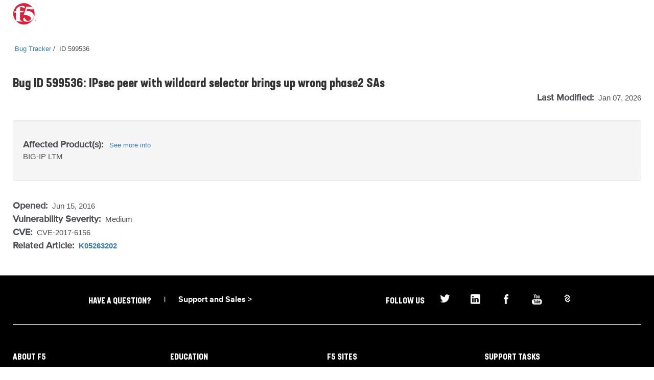

--- FILE ---
content_type: text/html
request_url: https://cdn.f5.com/product/bugtracker/ID599536.html
body_size: 15351
content:
<!doctype html>
<html lang="en">
<head>
    <meta charset="utf-8">
    <meta http-equiv="Content-Type" content="text/html; charset=utf-8">
    <meta name="title" content="IPsec peer with wildcard selector brings up wrong phase2 SAs"/>
    <link rel="icon" type="image/x-icon" href="https://cdn.f5.com/favicon.ico"/>
    <link rel="apple-touch-icon" sizes="180x180" href="https://cdn.f5.com/websites/support/resources/images/favicons/apple-touch-icon.png"/>
    <link rel="icon" type="image/png" sizes="16x16" href="https://cdn.f5.com/websites/support/resources/images/favicons/favicon-16x16.png"/>
    <link rel="icon" type="image/png" sizes="32x32" href="https://cdn.f5.com/websites/support/resources/images/favicons/favicon-32x32.png"/>
    <link rel="icon" type="image/png" sizes="150x150" href="https://cdn.f5.com/websites/support/resources/images/favicons/mstile-150x150.png"/>
    <link rel="icon" type="image/png" sizes="192x192" href="https://cdn.f5.com/websites/support/resources/images/favicons/android-chrome-192x192.png"/>
    <link rel="icon" type="image/png" sizes="512x512" href="https://cdn.f5.com/websites/support/resources/images/favicons/android-chrome-512x512.png"/>

    <meta name="viewport" content="width=device-width,initial-scale=1"/>
    <meta name="kb_doc_type" content="Bug Tracker"/>
    <meta name="robots" content="noarchive"/>
    <meta name="original_date" content="2018-04-26 14:33:52"/>
    <meta name="updated_date" content="2026-01-07 02:39:44"/>
    <meta name="product" content="BIG-IP"/>
                <meta name="product" content="BIG-IP LTM"/>    <meta name="product_family" content="BIG-IP"/>
<meta name="product_module" content="BIG-IP LTM"/><meta name="BIG-IP" content="11.5.1, 11.5.1 HF1, 11.5.1 HF2, 11.5.1 HF3, 11.5.1 HF4, 11.5.1 HF5, 11.5.1 HF6, 11.5.1 HF7, 11.5.1 HF8, 11.5.1 HF9, 11.5.1 HF10, 11.5.1 HF11, 11.5.2, 11.5.2 HF1, 11.5.3, 11.5.3 HF1, 11.5.3 HF2, 11.5.4, 11.5.4 HF1, 11.5.4 HF2, 11.5.4 HF3, 11.5.4 HF4, 11.5.5, 11.6.0, 11.6.0 HF1, 11.6.0 HF2, 11.6.0 HF3, 11.6.0 HF4, 11.6.0 HF5, 11.6.0 HF6, 11.6.0 HF7, 11.6.0 HF8, 11.6.1, 11.6.1 HF1, 12.0.0, 12.0.0 HF1, 12.0.0 HF2, 12.0.0 HF3, 12.0.0 HF4, 12.1.0, 12.1.0 HF1, 12.1.0 HF2, 12.1.1, 12.1.1 HF1, 12.1.1 HF2, 13.0.0, 12.1.2, 11.6.1 HF2, 11.5.6"/>
<meta name="BIG-IP LTM" content="11.5.1, 11.5.1 HF1, 11.5.1 HF2, 11.5.1 HF3, 11.5.1 HF4, 11.5.1 HF5, 11.5.1 HF6, 11.5.1 HF7, 11.5.1 HF8, 11.5.1 HF9, 11.5.1 HF10, 11.5.1 HF11, 11.5.2, 11.5.2 HF1, 11.5.3, 11.5.3 HF1, 11.5.3 HF2, 11.5.4, 11.5.4 HF1, 11.5.4 HF2, 11.5.4 HF3, 11.5.4 HF4, 11.5.5, 11.6.0, 11.6.0 HF1, 11.6.0 HF2, 11.6.0 HF3, 11.6.0 HF4, 11.6.0 HF5, 11.6.0 HF6, 11.6.0 HF7, 11.6.0 HF8, 11.6.1, 11.6.1 HF1, 12.0.0, 12.0.0 HF1, 12.0.0 HF2, 12.0.0 HF3, 12.0.0 HF4, 12.1.0, 12.1.0 HF1, 12.1.0 HF2, 12.1.1, 12.1.1 HF1, 12.1.1 HF2, 13.0.0, 12.1.2, 11.6.1 HF2, 11.5.6"/>

<meta name="behavior_change" content="yes"/>
    <meta name="bug_id" content="599536"/>
    <meta name="alternate_bug_id" content="ID599536"/>
<meta name="related_kb_id" content="K05263202"/><meta name="alternate_related_kb_id" content="05263202"/>    <meta name="severity" content="3-Major"/>
    <meta name="state" content="Verified"/>
<meta name="product_known_affected_versions" content="11.5.1, 11.5.1 HF1, 11.5.1 HF2, 11.5.1 HF3, 11.5.1 HF4, 11.5.1 HF5, 11.5.1 HF6, 11.5.1 HF7, 11.5.1 HF8, 11.5.1 HF9, 11.5.1 HF10, 11.5.1 HF11, 11.5.2, 11.5.2 HF1, 11.5.3, 11.5.3 HF1, 11.5.3 HF2, 11.5.4, 11.5.4 HF1, 11.5.4 HF2, 11.5.4 HF3, 11.5.4 HF4, 11.5.5, 11.6.0, 11.6.0 HF1, 11.6.0 HF2, 11.6.0 HF3, 11.6.0 HF4, 11.6.0 HF5, 11.6.0 HF6, 11.6.0 HF7, 11.6.0 HF8, 11.6.1, 11.6.1 HF1, 12.0.0, 12.0.0 HF1, 12.0.0 HF2, 12.0.0 HF3, 12.0.0 HF4, 12.1.0, 12.1.0 HF1, 12.1.0 HF2, 12.1.1, 12.1.1 HF1, 12.1.1 HF2"/><meta name="product_fix_versions" content="13.0.0, 12.1.2, 11.6.1 HF2, 11.5.6"/><meta name="fix_category" content="TMOS"/><meta name="cve_ids" content="CVE-2017-6156"/><meta name="vulnerability_severity" content="Medium"/>    <meta name="archived" content="Archived documents excluded"/>

    <title>Bug ID 599536</title>
    <link href="https://cdn.f5.com/product/bugtracker/css/bug-tracker-05.05.23.css?v=05052023" rel="stylesheet" type="text/css">

    <link rel="canonical" href="https://cdn.f5.com/product/bugtracker/ID599536.html" />


    <script>
        const config = {
            apisUrlRoot: "https://internal.apis.f5.com",
            k: "shFQso8lWffcyoM78NSOJmF8J3zMhcEu"
        };
    </script>

    <script src="https://cdn.f5.com/product/bugtracker/js/analytics-06.20.23.js"></script>

<script async="async" src="https://consent.trustarc.com/notice?domain=f5.com&c=teconsent&js=nj&noticeType=bb&text=true&gtm=1" crossorigin=""></script>
<script async=“async” src="https://resources.digital-cloud-west.medallia.com/wdcwest/102748/onsite/embed.js"></script>
<script async=“async” src="https://mktg.tags.f5.com/basic/prod/utag.sync.js"></script>
</head>

<body>
<!-- Tealium Universal Tag -->
<script type="text/javascript">
    (function(a,b,c,d) {
        a='https://mktg.tags.f5.com/basic/prod/utag.js';
        b=document;c='script';d=b.createElement(c);d.src=a;
        d.type='text/java'+c;d.async=true;
        a=b.getElementsByTagName(c)[0];a.parentNode.insertBefore(d,a)})();
</script>
<div class="header">
    <div class="main-row">
        <div class="container">
            <div class="brand">
                <a href="https://www.f5.com">
                    <img src="https://cdn.f5.com/digital-platforms/images/logo.svg" alt="f5 Networks" height="42" width="47" class="logo">
                </a>
            </div>
        </div>
    </div>
</div>
    <main>
	<div class="container">
		<div class="row sub-title">
			<div class="col-md-12">
				<ul class="bread-crumbs">
					<li>
						<a href="https://my.f5.com/manage/s/bug-tracker">Bug Tracker</a>
					</li>
					<li>
						<span>ID 599536</span>
					</li>
				</ul>
			</div>
		</div>

		<div class="row">
			<div class="col-md-12 middlecontent">
				<div class="row">
					<div class="col-sm-12 col-md-12">
						<h2 class="bug-title">Bug ID 599536: IPsec peer with wildcard selector brings up wrong phase2 SAs</h2>
						<p class="last-modified">
                            <span class="standard-text standard-field">Last Modified: </span>Jan 07, 2026
						</p>
					</div>
				</div>

				<div class="row">
					<div class="col-sm-12 col-md-12">
						<section class="container-fluid well article-version">
							<div class="row">
								<div class="col-sm-12">
									<p>
                                       <span class="standard-text">Affected Product(s):</span>&nbsp;
                                        <a href="https://my.f5.com/manage/s/article/K10134038" class="product-info-link" target="_blank">See more info</a><br/>
                                       <span>BIG-IP <span style="display:inline">LTM</span><span style="display:none">(all modules)</span></span>
									</p>
								</div>
							</div>
						</section>
					</div>
				</div>

				<div class="row">
					<div class="col-sm-12">
						<p class="date-container">
							<span class="standard-text standard-field">Opened: </span>Jun 15, 2016<br/>

                            <span>
                                <span class="standard-text standard-field">Vulnerability Severity: </span>Medium<br/>
                                <span class="standard-text standard-field">CVE: </span>CVE-2017-6156

<span class="standard-text standard-field" style="display:inline"><br/>Related Article: </span>
<a href="https://my.f5.com/manage/s/article/K05263202"><b>K05263202</b></a>                            </span>
						</p>
					</div>
				</div>
			</div>
		</div>
	</div>
    </main>

    <script>rodan.sendAnalytics("599536")</script>

<footer>
    <div class="footer">
        <div class="container">
            <div class="col-md-12">
                <div class="row top-row-container">
                    <div class="col-xs-12 col-md-6">
                        <div class="contact-container">
                            <h4 class="contact-header">Have a question?</h4>
                            <div>
                                <span class="spacer">|</span><a href="https://www.f5.com/company/contact">Support and Sales ></a>
                            </div>
                        </div>
                    </div>
                    <div class="col-xs-12 col-md-6">
                        <div class="social-container">
                            <h4 class="social-link-header">Follow Us</h4>
                            <div>
                                <ul class="social-links">
                                    <li><a href="https://twitter.com/f5" aria-label="Twitter" target="_blank">
                                        <img src="https://cdn.f5.com/websites/support/resources/images/icon-twitter.png" alt="Twitter" />
                                    </a>
                                    </li>
                                    <li><a href="https://www.linkedin.com/company/f5" aria-label="LinkedIn" target="_blank">
                                        <img src="https://cdn.f5.com/websites/support/resources/images/icon-linked-in.png" alt="LinkedIn" />
                                    </a>
                                    </li>
                                    <li><a href="https://www.facebook.com/f5incorporated" aria-label="Facebook" target="_blank">
                                        <img src="https://cdn.f5.com/websites/support/resources/images/icon-facebook.png" alt="Facebook" />
                                    </a>
                                    </li>
                                    <li><a href="https://www.youtube.com/user/f5networksinc" aria-label="YouTube" target="_blank">
                                        <img src="https://cdn.f5.com/websites/support/resources/images/icon-you-tube.png" alt="YouTube" />
                                    </a>
                                    </li>
                                    <li><a href="https://community.f5.com" aria-label="DevCentral" target="_blank">
                                        <img src="https://cdn.f5.com/websites/support/resources/images/icon-dc_social.png" alt="DevCentral" />
                                    </a>
                                    </li>
                                </ul>
                            </div>
                        </div>
                    </div>
                </div>
            </div>
            <div class="col-md-12">
                <hr class="footer-divider">
            </div>
            <div class="col-md-12">
                <div class="row footer-links">
                    <div class="col-sm-3 col-md-3">
                        <h4>About F5</h4>
                        <ul>
                            <li><a href="https://www.f5.com/company" data-link-type='footer'>Corporate Information</a>
                            </li>
                            <li><a href="https://www.f5.com/company/news" data-link-type='footer'>Newsroom</a>
                            </li>
                            <li><a href="https://www.f5.com/company/investor-relations" data-link-type='footer'>Investor Relations</a>
                            </li>
                            <li><a href="https://f5.com/careers" data-link-type='footer'>Careers</a>
                            </li>
                            <li><a href="https://www.f5.com/company/contact" data-link-type='footer'>Contact Information</a>
                            </li>
                            <li><a href="https://interact.f5.com/email-preference-center.html?utm_source=optin-f5footer" data-link-type='footer'>Communication Preferences</a>
                            </li>
                        </ul>
                    </div>
                    <div class="col-sm-3 col-md-3">
                        <h4>Education</h4>
                        <ul>
                            <li><a href="https://www.f5.com/services/training" data-link-type='footer'>Training</a>
                            </li>
                            <li><a href="https://www.f5.com/services/certification" data-link-type='footer'>Certification</a>
                            </li>
                            <li><a href="https://account.f5.com/learnf5" data-link-type='footer'>LearnF5</a>
                            </li>
                            <li><a href="https://f5.com/education/training/free-courses" data-link-type='footer'>Free Online Training</a>
                            </li>
                        </ul>
                    </div>
                    <div class="col-sm-3 col-md-3">
                        <h4>F5 sites</h4>
                        <ul>
                            <li><a href="https://www.f5.com" data-link-type='footer'>F5.com</a>
                            </li>
                            <li><a href="https://community.f5.com" data-link-type='footer'>DevCentral</a>
                            </li>
                            <li><a href="https://my.f5.com" data-link-type='footer'>Support Portal</a>
                            </li>
                            <li><a href="https://partnercentral.f5.com" data-link-type='footer'>Partner Central</a>
                            </li>
                            <li><a href="https://www.f5.com/labs" data-link-type='footer'>F5 Labs</a>
                            </li>
                        </ul>
                    </div>
                    <div class="col-sm-3 col-md-3">
                        <h4>Support Tasks</h4>
                        <ul>
                            <li><a href="https://www.f5.com/services/support/support-offerings/support-policies" data-link-type='footer'>Read Support Policies</a>
                            </li>
                            <li><a href="https://my.f5.com/manage/s/contactsupport" data-link-type='footer'>Create Service Request</a>
                            </li>
                            <li><a onclick="KAMPYLE_ONSITE_SDK.showForm(11005)">Leave feedback [+]</a></li>
                        </ul>
                    </div>
                </div>
            </div>
            <div class="col-md-12">
                <div class="copyright-container">
                    <p class="copyright">
                        &copy; F5, Inc. All rights reserved.
                    </p>
                    <p>
                    <span class="policy-links">
                        <a href="https://www.f5.com/company/policies" data-link-type='footer'>Policies</a> |
                        <a href="https://www.f5.com/company/policies/privacy-policy" data-link-type='footer'>Privacy</a> |
                        <a href="https://www.f5.com/company/policies/trademarks" data-link-type='footer'>Trademarks</a> |
                        <a href="https://www.f5.com/company/policies/F5-California-privacy-summary" data-link-type='footer'>California Privacy</a> |
                        <a href="https://www.f5.com/company/policies/privacy-notice#no-sell" data-link-type='footer'>Do Not Sell My Personal Information</a> |
                        <span id="teconsent"></span>
                    </span>
                    </p>
                </div>
            </div>
        </div>
    </div>
    <div id="consent_blackbar" style="position:fixed;top:0px;width:100%"></div>
</footer></body>
</html>